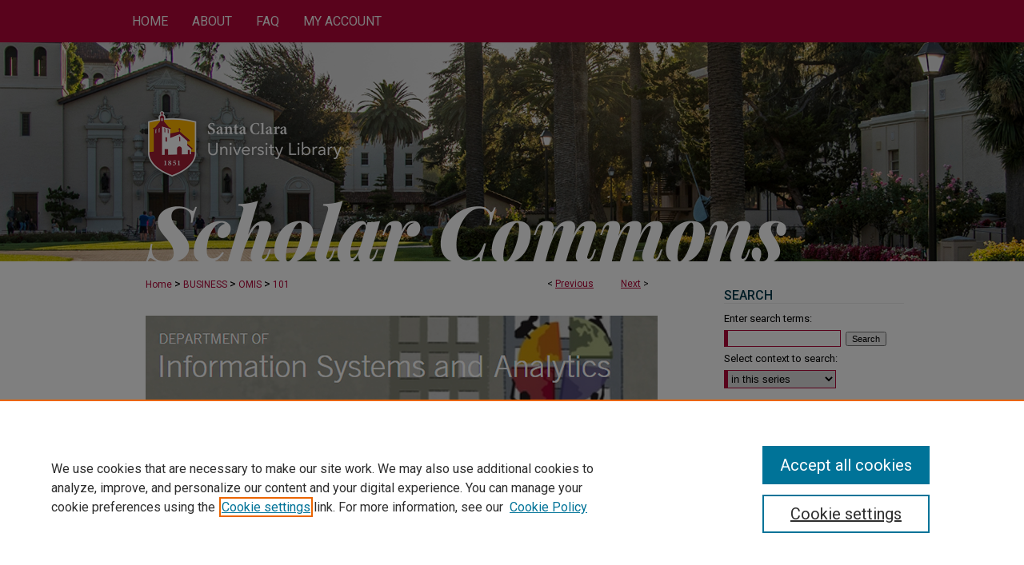

--- FILE ---
content_type: text/html; charset=UTF-8
request_url: https://scholarcommons.scu.edu/omis/101/
body_size: 8037
content:

<!DOCTYPE html>
<html lang="en">
<head><!-- inj yui3-seed: --><script type='text/javascript' src='//cdnjs.cloudflare.com/ajax/libs/yui/3.6.0/yui/yui-min.js'></script><script type='text/javascript' src='//ajax.googleapis.com/ajax/libs/jquery/1.10.2/jquery.min.js'></script><!-- Adobe Analytics --><script type='text/javascript' src='https://assets.adobedtm.com/4a848ae9611a/d0e96722185b/launch-d525bb0064d8.min.js'></script><script type='text/javascript' src=/assets/nr_browser_production.js></script>

<!-- def.1 -->
<meta charset="utf-8">
<meta name="viewport" content="width=device-width">
<title>
"Competitive Behavior-Based Price Discrimination for Software Upgrades" by Amit Mehra, Ram Bala et al.
</title>


<!-- FILE article_meta-tags.inc --><!-- FILE: /srv/sequoia/main/data/assets/site/article_meta-tags.inc -->
<meta itemprop="name" content="Competitive Behavior-Based Price Discrimination for Software Upgrades">
<meta property="og:title" content="Competitive Behavior-Based Price Discrimination for Software Upgrades">
<meta name="twitter:title" content="Competitive Behavior-Based Price Discrimination for Software Upgrades">
<meta property="article:author" content="Amit Mehra">
<meta name="author" content="Amit Mehra">
<meta property="article:author" content="Ram Bala">
<meta name="author" content="Ram Bala">
<meta property="article:author" content="Ramesh Sankaranarayanan">
<meta name="author" content="Ramesh Sankaranarayanan">
<meta name="robots" content="noodp, noydir">
<meta name="description" content="The introduction of product upgrades in a competitive environment is commonly observed in the software industry. When introducing a new product, a software vendor may employ behavior-based price discrimination (BBPD) by offering a discount over its market price to entice existing customers of the competitor. This type of pricing is referred to as competitive upgrade discount pricing and is possible because the vendor can use proof of purchase of a competitor&#039;s product as credible evidence to offer the discount. At the same time, the competitor may offer a discount to its own previous customers in order to induce them to buy its upgrade. We formulate a game-theoretic model involving an incumbent and entrant where both firms can offer discounts to existing customers of the incumbent. Although several equilibrium possibilities exist, we establish that an equilibrium with competitive upgrade discount pricing is observed only for a unique market structure and a corresponding unique set of prices. In this equilibrium, instead of leveraging its first mover advantage, the incumbent cedes market share to the entrant. Furthermore, the profits of both the incumbent and the entrant reduce with switching costs. This implies that the use of BBPD has product design implications because firms may influence the switching costs between their products by making appropriate compatibility decisions. In addition, lower switching costs result in reduced consumer surplus. Hence, a social planner may want to increase switching costs. The resulting policy implications are different from those prevalent in other industries such as mobile telecommunications where the regulators reduced switching costs by enforcing number portability.">
<meta itemprop="description" content="The introduction of product upgrades in a competitive environment is commonly observed in the software industry. When introducing a new product, a software vendor may employ behavior-based price discrimination (BBPD) by offering a discount over its market price to entice existing customers of the competitor. This type of pricing is referred to as competitive upgrade discount pricing and is possible because the vendor can use proof of purchase of a competitor&#039;s product as credible evidence to offer the discount. At the same time, the competitor may offer a discount to its own previous customers in order to induce them to buy its upgrade. We formulate a game-theoretic model involving an incumbent and entrant where both firms can offer discounts to existing customers of the incumbent. Although several equilibrium possibilities exist, we establish that an equilibrium with competitive upgrade discount pricing is observed only for a unique market structure and a corresponding unique set of prices. In this equilibrium, instead of leveraging its first mover advantage, the incumbent cedes market share to the entrant. Furthermore, the profits of both the incumbent and the entrant reduce with switching costs. This implies that the use of BBPD has product design implications because firms may influence the switching costs between their products by making appropriate compatibility decisions. In addition, lower switching costs result in reduced consumer surplus. Hence, a social planner may want to increase switching costs. The resulting policy implications are different from those prevalent in other industries such as mobile telecommunications where the regulators reduced switching costs by enforcing number portability.">
<meta name="twitter:description" content="The introduction of product upgrades in a competitive environment is commonly observed in the software industry. When introducing a new product, a software vendor may employ behavior-based price discrimination (BBPD) by offering a discount over its market price to entice existing customers of the competitor. This type of pricing is referred to as competitive upgrade discount pricing and is possible because the vendor can use proof of purchase of a competitor&#039;s product as credible evidence to offer the discount. At the same time, the competitor may offer a discount to its own previous customers in order to induce them to buy its upgrade. We formulate a game-theoretic model involving an incumbent and entrant where both firms can offer discounts to existing customers of the incumbent. Although several equilibrium possibilities exist, we establish that an equilibrium with competitive upgrade discount pricing is observed only for a unique market structure and a corresponding unique set of prices. In this equilibrium, instead of leveraging its first mover advantage, the incumbent cedes market share to the entrant. Furthermore, the profits of both the incumbent and the entrant reduce with switching costs. This implies that the use of BBPD has product design implications because firms may influence the switching costs between their products by making appropriate compatibility decisions. In addition, lower switching costs result in reduced consumer surplus. Hence, a social planner may want to increase switching costs. The resulting policy implications are different from those prevalent in other industries such as mobile telecommunications where the regulators reduced switching costs by enforcing number portability.">
<meta property="og:description" content="The introduction of product upgrades in a competitive environment is commonly observed in the software industry. When introducing a new product, a software vendor may employ behavior-based price discrimination (BBPD) by offering a discount over its market price to entice existing customers of the competitor. This type of pricing is referred to as competitive upgrade discount pricing and is possible because the vendor can use proof of purchase of a competitor&#039;s product as credible evidence to offer the discount. At the same time, the competitor may offer a discount to its own previous customers in order to induce them to buy its upgrade. We formulate a game-theoretic model involving an incumbent and entrant where both firms can offer discounts to existing customers of the incumbent. Although several equilibrium possibilities exist, we establish that an equilibrium with competitive upgrade discount pricing is observed only for a unique market structure and a corresponding unique set of prices. In this equilibrium, instead of leveraging its first mover advantage, the incumbent cedes market share to the entrant. Furthermore, the profits of both the incumbent and the entrant reduce with switching costs. This implies that the use of BBPD has product design implications because firms may influence the switching costs between their products by making appropriate compatibility decisions. In addition, lower switching costs result in reduced consumer surplus. Hence, a social planner may want to increase switching costs. The resulting policy implications are different from those prevalent in other industries such as mobile telecommunications where the regulators reduced switching costs by enforcing number portability.">
<meta name="keywords" content="behavior-based pricing, software upgrades, competitive strategy, switching costs, forward-looking customers">
<meta name="bepress_citation_series_title" content="Information Systems and Analytics">
<meta name="bepress_citation_author" content="Mehra, Amit">
<meta name="bepress_citation_author" content="Bala, Ram">
<meta name="bepress_citation_author_institution" content="Santa Clara University">
<meta name="bepress_citation_author" content="Sankaranarayanan, Ramesh">
<meta name="bepress_citation_title" content="Competitive Behavior-Based Price Discrimination for Software Upgrades">
<meta name="bepress_citation_date" content="2012">
<!-- FILE: /srv/sequoia/main/data/assets/site/ir_download_link.inc -->
<!-- FILE: /srv/sequoia/main/data/assets/site/article_meta-tags.inc (cont) -->
<meta name="bepress_citation_abstract_html_url" content="https://scholarcommons.scu.edu/omis/101">
<meta name="bepress_citation_publisher" content="INFORMS">
<meta name="bepress_citation_online_date" content="2018/5/18">
<meta name="viewport" content="width=device-width">
<!-- Additional Twitter data -->
<meta name="twitter:card" content="summary">
<!-- Additional Open Graph data -->
<meta property="og:type" content="article">
<meta property="og:url" content="https://scholarcommons.scu.edu/omis/101">
<meta property="og:site_name" content="Scholar Commons">




<!-- FILE: article_meta-tags.inc (cont) -->
<meta name="bepress_is_article_cover_page" content="1">


<!-- sh.1 -->
<link rel="stylesheet" href="/ir-style.css" type="text/css" media="screen">
<link rel="stylesheet" href="/ir-custom.css" type="text/css" media="screen">
<link rel="stylesheet" href="../ir-custom.css" type="text/css" media="screen">
<link rel="stylesheet" href="/ir-local.css" type="text/css" media="screen">
<link rel="stylesheet" href="../ir-local.css" type="text/css" media="screen">
<link rel="stylesheet" href="/ir-print.css" type="text/css" media="print">
<link type="text/css" rel="stylesheet" href="/assets/floatbox/floatbox.css">
<link rel="alternate" type="application/rss+xml" title="Site Feed" href="/recent.rss">
<link rel="shortcut icon" href="/favicon.ico" type="image/x-icon">
<!--[if IE]>
<link rel="stylesheet" href="/ir-ie.css" type="text/css" media="screen">
<![endif]-->

<!-- JS  -->
<script type="text/javascript" src="/assets/jsUtilities.js"></script>
<script type="text/javascript" src="/assets/footnoteLinks.js"></script>
<script type="text/javascript" src="/assets/scripts/yui-init.pack.js"></script>
<script type="text/javascript" src="/assets/scripts/bepress-init.debug.js"></script>
<script type="text/javascript" src="/assets/scripts/JumpListYUI.pack.js"></script>

<!-- end sh.1 -->




<script type="text/javascript">var pageData = {"page":{"environment":"prod","productName":"bpdg","language":"en","name":"ir_series:article","businessUnit":"els:rp:st"},"visitor":{}};</script>

</head>
<body id="geo-series">
<!-- FILE /srv/sequoia/main/data/scholarcommons.scu.edu/assets/header.pregen --><!-- FILE: /srv/sequoia/main/data/assets/site/mobile_nav.inc --><!--[if !IE]>-->
<script src="/assets/scripts/dc-mobile/dc-responsive-nav.js"></script>

<header id="mobile-nav" class="nav-down device-fixed-height" style="visibility: hidden;">
  
  
  <nav class="nav-collapse">
    <ul>
      <li class="menu-item active device-fixed-width"><a href="https://scholarcommons.scu.edu" title="Home" data-scroll >Home</a></li>
      <li class="menu-item device-fixed-width"><a href="https://scholarcommons.scu.edu/do/search/advanced/" title="Search" data-scroll ><i class="icon-search"></i> Search</a></li>
      <li class="menu-item device-fixed-width"><a href="https://scholarcommons.scu.edu/communities.html" title="Browse" data-scroll >Browse Collections</a></li>
      <li class="menu-item device-fixed-width"><a href="/cgi/myaccount.cgi?context=omis" title="My Account" data-scroll >My Account</a></li>
      <li class="menu-item device-fixed-width"><a href="https://scholarcommons.scu.edu/about.html" title="About" data-scroll >About</a></li>
      <li class="menu-item device-fixed-width"><a href="https://network.bepress.com" title="Digital Commons Network" data-scroll ><img width="16" height="16" alt="DC Network" style="vertical-align:top;" src="/assets/md5images/8e240588cf8cd3a028768d4294acd7d3.png"> Digital Commons Network™</a></li>
    </ul>
  </nav>
</header>

<script src="/assets/scripts/dc-mobile/dc-mobile-nav.js"></script>
<!--<![endif]-->
<!-- FILE: /srv/sequoia/main/data/scholarcommons.scu.edu/assets/header.pregen (cont) -->



<div id="scu">
	<div id="container">
		<a href="#main" class="skiplink" accesskey="2" >Skip to main content</a>

		
			<div id="navigation">
				<!-- FILE: /srv/sequoia/main/data/assets/site/ir_navigation.inc -->

<div id="tabs" role="navigation" aria-label="Main"><ul><li id="tabfour"><a href="https://scholarcommons.scu.edu" title="Home" ><span>Home</span></a></li><li id="tabthree"><a href="https://scholarcommons.scu.edu/about.html" title="About" ><span>About</span></a></li><li id="tabtwo"><a href="https://scholarcommons.scu.edu/faq.html" title="FAQ" ><span>FAQ</span></a></li><li id="tabone"><a href="https://scholarcommons.scu.edu/cgi/myaccount.cgi?context=omis" title="My Account" ><span>My Account</span></a></li></ul></div>

<!-- FILE: /srv/sequoia/main/data/scholarcommons.scu.edu/assets/header.pregen (cont) -->
			</div>			
					
			<div id="header" role="banner">
				<a href="https://scholarcommons.scu.edu" id="banner_link" title="Scholar Commons" >
					<img id="banner_image" alt="Scholar Commons" width='1960' height='548' src="/assets/md5images/4aa44725a967875bb88e34ea852acc21.png">
				</a>	
				
					<a href="https://www.scu.edu/library/" id="logo_link" title="Santa Clara University" >
						<img id="logo_image" alt="Santa Clara University Library" width='243' height='82' src="/assets/md5images/72fe6553ad8b6753f929d162033986fc.png">
					</a>	
				
			</div>
		

		<div id="wrapper">
			<div id="content">
				<div id="main" class="text" role="main">

<script type="text/javascript" src="/assets/floatbox/floatbox.js"></script>  
<!-- FILE: /srv/sequoia/main/data/assets/site/article_pager.inc -->

<div id="breadcrumb"><ul id="pager">

                
                 
<li>&lt; <a href="https://scholarcommons.scu.edu/omis/36" class="ignore" >Previous</a></li>
        
        
        

                
                 
<li><a href="https://scholarcommons.scu.edu/omis/72" class="ignore" >Next</a> &gt;</li>
        
        
        
<li>&nbsp;</li></ul><div class="crumbs"><!-- FILE: /srv/sequoia/main/data/assets/site/ir_breadcrumb.inc -->

<div class="crumbs" role="navigation" aria-label="Breadcrumb">
	<p>
	
	
			<a href="https://scholarcommons.scu.edu" class="ignore" >Home</a>
	
	
	
	
	
	
	
	
	
	
	 <span aria-hidden="true">&gt;</span> 
		<a href="https://scholarcommons.scu.edu/business" class="ignore" >BUSINESS</a>
	
	
	
	
	
	
	 <span aria-hidden="true">&gt;</span> 
		<a href="https://scholarcommons.scu.edu/omis" class="ignore" >OMIS</a>
	
	
	
	
	
	 <span aria-hidden="true">&gt;</span> 
		<a href="https://scholarcommons.scu.edu/omis/101" class="ignore" aria-current="page" >101</a>
	
	
	
	</p>
</div>


<!-- FILE: /srv/sequoia/main/data/assets/site/article_pager.inc (cont) --></div>
</div>
<!-- FILE: /srv/sequoia/main/data/assets/site/ir_series/article/index.html (cont) -->
<!-- FILE: /srv/sequoia/main/data/assets/site/ir_series/article/article_info.inc --><!-- FILE: /srv/sequoia/main/data/assets/site/openurl.inc -->

























<!-- FILE: /srv/sequoia/main/data/assets/site/ir_series/article/article_info.inc (cont) -->
<!-- FILE: /srv/sequoia/main/data/assets/site/ir_download_link.inc -->









	
	
	
    
    
    
	
	
	
	
	
		
		
	
	

<!-- FILE: /srv/sequoia/main/data/assets/site/ir_series/article/article_info.inc (cont) -->
<!-- FILE: /srv/sequoia/main/data/assets/site/ir_series/article/ir_article_header.inc -->
<div id="series-header">
<!-- FILE: /srv/sequoia/main/data/assets/site/ir_series/ir_series_logo.inc -->



 


	
		<a href="https://www.scu.edu/business/isa/" >
			
			
				<img alt="Information Systems and Analytics" style="height:auto;width:px;" class="ignore" width='640' height='108' src="../../assets/md5images/1fe7e799cb1e7dedddc30fd1b635e750.jpg">
			
		</a>		
	
	




<!-- FILE: /srv/sequoia/main/data/assets/site/ir_series/article/ir_article_header.inc (cont) -->
<h2 id="series-title" class="visually-hidden"><a href="https://scholarcommons.scu.edu/omis" >Information Systems and Analytics</a></h2></div>
<div style="clear: both">&nbsp;</div>



<div id="sub">
<div id="alpha">
<!-- FILE: /srv/sequoia/main/data/assets/site/ir_series/article/article_info.inc (cont) --><div id='title' class='element'>
<h1>Competitive Behavior-Based Price Discrimination for Software Upgrades</h1>
</div>
<div class='clear'></div>
<div id='authors' class='element'>
<h2 class='visually-hidden'>Authors</h2>
<p class="author"><a href='https://scholarcommons.scu.edu/do/search/?q=author%3A%22Amit%20Mehra%22&start=0&context=7599519'><strong>Amit Mehra</strong></a><br />
<a href='https://scholarcommons.scu.edu/do/search/?q=%28author%3A%22Ram%20Bala%22%20AND%20-bp_author_id%3A%5B%2A%20TO%20%2A%5D%29%20OR%20bp_author_id%3A%28%22b5829c21-1a21-4a13-b47e-d8f610ceff32%22%29&start=0&context=7599519'><strong>Ram Bala</strong>, <em>Santa Clara University</em></a><a rel="nofollow" href="https://network.bepress.com/api/follow/subscribe?user=MGM5ZGI4N2JlMzYzMjdlNw%3D%3D&amp;institution=MzRhZjg1MDNmNWVjZDAzYQ%3D%3D&amp;format=html" data-follow-set="user:MGM5ZGI4N2JlMzYzMjdlNw== institution:MzRhZjg1MDNmNWVjZDAzYQ==" title="Follow Ram Bala" class="btn followable">Follow</a><br />
<a href='https://scholarcommons.scu.edu/do/search/?q=author%3A%22Ramesh%20Sankaranarayanan%22&start=0&context=7599519'><strong>Ramesh Sankaranarayanan</strong></a><br />
</p></div>
<div class='clear'></div>
<div id='document_type' class='element'>
<h2 class='field-heading'>Document Type</h2>
<p>Article</p>
</div>
<div class='clear'></div>
<div id='publication_date' class='element'>
<h2 class='field-heading'>Publication Date</h2>
<p>3-2012</p>
</div>
<div class='clear'></div>
<div id='publisher' class='element'>
<h2 class='field-heading'>Publisher</h2>
<p>INFORMS</p>
</div>
<div class='clear'></div>
<div id='abstract' class='element'>
<h2 class='field-heading'>Abstract</h2>
<p>The introduction of product upgrades in a competitive environment is commonly observed in the software industry. When introducing a new product, a software vendor may employ behavior-based price discrimination (BBPD) by offering a discount over its market price to entice existing customers of the competitor. This type of pricing is referred to as competitive upgrade discount pricing and is possible because the vendor can use proof of purchase of a competitor's product as credible evidence to offer the discount. At the same time, the competitor may offer a discount to its own previous customers in order to induce them to buy its upgrade. We formulate a game-theoretic model involving an incumbent and entrant where both firms can offer discounts to existing customers of the incumbent. Although several equilibrium possibilities exist, we establish that an equilibrium with competitive upgrade discount pricing is observed only for a unique market structure and a corresponding unique set of prices. In this equilibrium, instead of leveraging its first mover advantage, the incumbent cedes market share to the entrant. Furthermore, the profits of both the incumbent and the entrant reduce with switching costs. This implies that the use of BBPD has product design implications because firms may influence the switching costs between their products by making appropriate compatibility decisions. In addition, lower switching costs result in reduced consumer surplus. Hence, a social planner may want to increase switching costs. The resulting policy implications are different from those prevalent in other industries such as mobile telecommunications where the regulators reduced switching costs by enforcing number portability.</p>
</div>
<div class='clear'></div>
<div id='recommended_citation' class='element'>
<h2 class='field-heading'>Recommended Citation</h2>
<p class='citation'>Amit Mehra, Ram Bala, Ramesh Sankaranarayanan, (2012) Competitive Behavior-Based Price Discrimination for Software Upgrades. Information Systems Research 23(1):60-74. https://doi.org/10.1287/isre.1100.0291</p>
</div>
<div class='clear'></div>
</div>
    </div>
    <div id='beta_7-3'>
<!-- FILE: /srv/sequoia/main/data/assets/site/info_box_7_3.inc --><!-- FILE: /srv/sequoia/main/data/assets/site/openurl.inc -->

























<!-- FILE: /srv/sequoia/main/data/assets/site/info_box_7_3.inc (cont) -->
<!-- FILE: /srv/sequoia/main/data/assets/site/ir_download_link.inc -->









	
	
	
    
    
    
	
	
	
	
	
		
		
	
	

<!-- FILE: /srv/sequoia/main/data/assets/site/info_box_7_3.inc (cont) -->


	<!-- FILE: /srv/sequoia/main/data/assets/site/info_box_download_button.inc --><div class="aside download-button">
    <a id="remote-link" class="btn" href="http://dx.doi.org/10.1287/isre.1100.0291" title="Link opens in new window" target="_blank" > 
    	<i class="icon-external-link" aria-hidden="true"></i>
      Link to Full Text
    </a>
</div>


<!-- FILE: /srv/sequoia/main/data/assets/site/info_box_7_3.inc (cont) -->
	<!-- FILE: /srv/sequoia/main/data/assets/site/info_box_embargo.inc -->
<!-- FILE: /srv/sequoia/main/data/assets/site/info_box_7_3.inc (cont) -->

<!-- FILE: /srv/sequoia/main/data/scholarcommons.scu.edu/assets/ir_series/info_box_custom_upper.inc -->
     

<!-- FILE: /srv/sequoia/main/data/assets/site/info_box_7_3.inc (cont) -->
<!-- FILE: /srv/sequoia/main/data/assets/site/info_box_openurl.inc -->
<div id="open-url" class="aside">
	
	

</div>

<!-- FILE: /srv/sequoia/main/data/assets/site/info_box_7_3.inc (cont) -->

<!-- FILE: /srv/sequoia/main/data/assets/site/info_box_article_metrics.inc -->






<div id="article-stats" class="aside hidden">

    <p class="article-downloads-wrapper hidden"><span id="article-downloads"></span> DOWNLOADS</p>
    <p class="article-stats-date hidden">Since May 18, 2018</p>

    <p class="article-plum-metrics">
        <a href="https://plu.mx/plum/a/?repo_url=https://scholarcommons.scu.edu/omis/101" class="plumx-plum-print-popup plum-bigben-theme" data-badge="true" data-hide-when-empty="true" ></a>
    </p>
</div>
<script type="text/javascript" src="//cdn.plu.mx/widget-popup.js"></script>





<!-- Article Download Counts -->
<script type="text/javascript" src="/assets/scripts/article-downloads.pack.js"></script>
<script type="text/javascript">
    insertDownloads(12155693);
</script>


<!-- Add border to Plum badge & download counts when visible -->
<script>
// bind to event when PlumX widget loads
jQuery('body').bind('plum:widget-load', function(e){
// if Plum badge is visible
  if (jQuery('.PlumX-Popup').length) {
// remove 'hidden' class
  jQuery('#article-stats').removeClass('hidden');
  jQuery('.article-stats-date').addClass('plum-border');
  }
});
// bind to event when page loads
jQuery(window).bind('load',function(e){
// if DC downloads are visible
  if (jQuery('#article-downloads').text().length > 0) {
// add border to aside
  jQuery('#article-stats').removeClass('hidden');
  }
});
</script>



<!-- Adobe Analytics: Download Click Tracker -->
<script>

$(function() {

  // Download button click event tracker for PDFs
  $(".aside.download-button").on("click", "a#pdf", function(event) {
    pageDataTracker.trackEvent('navigationClick', {
      link: {
          location: 'aside download-button',
          name: 'pdf'
      }
    });
  });

  // Download button click event tracker for native files
  $(".aside.download-button").on("click", "a#native", function(event) {
    pageDataTracker.trackEvent('navigationClick', {
        link: {
            location: 'aside download-button',
            name: 'native'
        }
     });
  });

});

</script>
<!-- FILE: /srv/sequoia/main/data/assets/site/info_box_7_3.inc (cont) -->



	<!-- FILE: /srv/sequoia/main/data/assets/site/info_box_disciplines.inc -->




	
		
	



<!-- FILE: /srv/sequoia/main/data/assets/site/info_box_7_3.inc (cont) -->

<!-- FILE: /srv/sequoia/main/data/assets/site/bookmark_widget.inc -->

<div id="share" class="aside">
<h2>Share</h2>
	
	<div class="a2a_kit a2a_kit_size_24 a2a_default_style">
    	<a class="a2a_button_facebook"></a>
    	<a class="a2a_button_linkedin"></a>
		<a class="a2a_button_whatsapp"></a>
		<a class="a2a_button_email"></a>
    	<a class="a2a_dd"></a>
    	<script async src="https://static.addtoany.com/menu/page.js"></script>
	</div>
</div>

<!-- FILE: /srv/sequoia/main/data/assets/site/info_box_7_3.inc (cont) -->
<!-- FILE: /srv/sequoia/main/data/assets/site/info_box_geolocate.inc --><!-- FILE: /srv/sequoia/main/data/assets/site/ir_geolocate_enabled_and_displayed.inc -->

<!-- FILE: /srv/sequoia/main/data/assets/site/info_box_geolocate.inc (cont) -->

<!-- FILE: /srv/sequoia/main/data/assets/site/info_box_7_3.inc (cont) -->

	<!-- FILE: /srv/sequoia/main/data/assets/site/zotero_coins.inc -->

<span class="Z3988" title="ctx_ver=Z39.88-2004&amp;rft_val_fmt=info%3Aofi%2Ffmt%3Akev%3Amtx%3Ajournal&amp;rft_id=https%3A%2F%2Fscholarcommons.scu.edu%2Fomis%2F101&amp;rft.atitle=Competitive%20Behavior-Based%20Price%20Discrimination%20for%20Software%20Upgrades&amp;rft.aufirst=Amit&amp;rft.aulast=Mehra&amp;rft.au=Ram%20Bala&amp;rft.au=Ramesh%20Sankaranarayanan&amp;rft.jtitle=Information%20Systems%20and%20Analytics&amp;rft.date=2012-03-01">COinS</span>
<!-- FILE: /srv/sequoia/main/data/assets/site/info_box_7_3.inc (cont) -->

<!-- FILE: /srv/sequoia/main/data/assets/site/info_box_custom_lower.inc -->
<!-- FILE: /srv/sequoia/main/data/assets/site/info_box_7_3.inc (cont) -->
<!-- FILE: /srv/sequoia/main/data/assets/site/ir_series/article/article_info.inc (cont) --></div>

<div class='clear'>&nbsp;</div>
<!-- FILE: /srv/sequoia/main/data/assets/site/ir_article_custom_fields.inc -->

<!-- FILE: /srv/sequoia/main/data/assets/site/ir_series/article/article_info.inc (cont) -->

<!-- FILE: /srv/sequoia/main/data/assets/site/ir_series/article/index.html (cont) -->
<!-- FILE /srv/sequoia/main/data/assets/site/footer.pregen --></div>
	<div class="verticalalign">&nbsp;</div>
	<div class="clear">&nbsp;</div>

</div>

	<div id="sidebar" role="complementary">
	<!-- FILE: /srv/sequoia/main/data/assets/site/ir_sidebar_7_8.inc -->

	<!-- FILE: /srv/sequoia/main/data/assets/site/ir_sidebar_sort_sba.inc --><!-- FILE: /srv/sequoia/main/data/assets/site/ir_sidebar_custom_upper_7_8.inc -->

<!-- FILE: /srv/sequoia/main/data/assets/site/ir_sidebar_sort_sba.inc (cont) -->
<!-- FILE: /srv/sequoia/main/data/assets/site/ir_sidebar_search_7_8.inc --><h2>Search</h2>


	
<form method='get' action='https://scholarcommons.scu.edu/do/search/' id="sidebar-search">
	<label for="search" accesskey="4">
		Enter search terms:
	</label>
		<div>
			<span class="border">
				<input type="text" name='q' class="search" id="search">
			</span> 
			<input type="submit" value="Search" class="searchbutton" style="font-size:11px;">
		</div>
	<label for="context">
		Select context to search:
	</label> 
		<div>
			<span class="border">
				<select name="fq" id="context">
					
					
						<option value='virtual_ancestor_link:"https://scholarcommons.scu.edu/omis"'>in this series</option>
					
					
					
					<option value='virtual_ancestor_link:"https://scholarcommons.scu.edu"'>in this repository</option>
					<option value='virtual_ancestor_link:"http:/"'>across all repositories</option>
				</select>
			</span>
		</div>
</form>

<p class="advanced">
	
	
		<a href="https://scholarcommons.scu.edu/do/search/advanced/?fq=virtual_ancestor_link:%22https://scholarcommons.scu.edu/omis%22" >
			Advanced Search
		</a>
	
</p>
<!-- FILE: /srv/sequoia/main/data/assets/site/ir_sidebar_sort_sba.inc (cont) -->
<!-- FILE: /srv/sequoia/main/data/assets/site/ir_sidebar_notify_7_8.inc -->


	<ul id="side-notify">
		<li class="notify">
			<a href="https://scholarcommons.scu.edu/omis/announcements.html" title="Email or RSS Notifications" >
				Notify me via email or <acronym title="Really Simple Syndication">RSS</acronym>
			</a>
		</li>
	</ul>



<!-- FILE: /srv/sequoia/main/data/assets/site/urc_badge.inc -->






<!-- FILE: /srv/sequoia/main/data/assets/site/ir_sidebar_notify_7_8.inc (cont) -->

<!-- FILE: /srv/sequoia/main/data/assets/site/ir_sidebar_sort_sba.inc (cont) -->
<!-- FILE: /srv/sequoia/main/data/assets/site/ir_sidebar_custom_middle_7_8.inc --><!-- FILE: /srv/sequoia/main/data/assets/site/ir_sidebar_sort_sba.inc (cont) -->
<!-- FILE: /srv/sequoia/main/data/assets/site/ir_sidebar_browse.inc --><h2>Browse</h2>
<ul id="side-browse">


<li class="collections"><a href="https://scholarcommons.scu.edu/communities.html" title="Browse by Collections" >Collections</a></li>
<li class="discipline-browser"><a href="https://scholarcommons.scu.edu/do/discipline_browser/disciplines" title="Browse by Disciplines" >Disciplines</a></li>
<li class="author"><a href="https://scholarcommons.scu.edu/authors.html" title="Browse by Author" >Authors</a></li>


</ul>
<!-- FILE: /srv/sequoia/main/data/assets/site/ir_sidebar_sort_sba.inc (cont) -->
<!-- FILE: /srv/sequoia/main/data/scholarcommons.scu.edu/assets/ir_sidebar_author_7_8.inc --><h2>Author Corner</h2>






	<ul id="side-author">
		<li class="faq">
			<a href="https://scholarcommons.scu.edu/faq.html" title="Author FAQ" >
				Author FAQ
			</a>
		</li>
		
		
		
	</ul>


<!-- FILE: /srv/sequoia/main/data/assets/site/ir_sidebar_sort_sba.inc (cont) -->
<!-- FILE: /srv/sequoia/main/data/scholarcommons.scu.edu/assets/ir_sidebar_custom_lower_7_8.inc --><div id="sb-custom-lower">
<h2>Links</h2>
<ul id="homepage-links">

		<li class="sb-homepage">
			
				<a href="https://www.scu.edu/business/isa/" title="omis Home Page" >
						Department of Information Systems & Analytics
				</a>
			
			
			
		</li>



			<li class="sb-custom-li">
				<a href="https://www.scu.edu/" >
					Santa Clara University
				</a>
			</li>
			<li class="sb-custom-li">
				<a href="https://www.scu.edu/library/" >
					University Library
				</a>
			</li>
		</ul>
</div>

<!-- FILE: /srv/sequoia/main/data/assets/site/ir_sidebar_sort_sba.inc (cont) -->
<!-- FILE: /srv/sequoia/main/data/assets/site/ir_sidebar_sw_links_7_8.inc -->

	
		
	


	<!-- FILE: /srv/sequoia/main/data/assets/site/ir_sidebar_sort_sba.inc (cont) -->

<!-- FILE: /srv/sequoia/main/data/assets/site/ir_sidebar_geolocate.inc --><!-- FILE: /srv/sequoia/main/data/assets/site/ir_geolocate_enabled_and_displayed.inc -->

<!-- FILE: /srv/sequoia/main/data/assets/site/ir_sidebar_geolocate.inc (cont) -->

<!-- FILE: /srv/sequoia/main/data/assets/site/ir_sidebar_sort_sba.inc (cont) -->
<!-- FILE: /srv/sequoia/main/data/assets/site/ir_sidebar_custom_lowest_7_8.inc -->


<!-- FILE: /srv/sequoia/main/data/assets/site/ir_sidebar_sort_sba.inc (cont) -->
<!-- FILE: /srv/sequoia/main/data/assets/site/ir_sidebar_7_8.inc (cont) -->

		



<!-- FILE: /srv/sequoia/main/data/assets/site/footer.pregen (cont) -->
	<div class="verticalalign">&nbsp;</div>
	</div>

</div>

<!-- FILE: /srv/sequoia/main/data/scholarcommons.scu.edu/assets/ir_footer_content.inc --><div id="footer" role="contentinfo">
	
	
	<!-- FILE: /srv/sequoia/main/data/assets/site/ir_bepress_logo.inc --><div id="bepress">

<a href="https://www.elsevier.com/solutions/digital-commons" title="Elsevier - Digital Commons" >
	<em>Elsevier - Digital Commons</em>
</a>

</div>
<!-- FILE: /srv/sequoia/main/data/scholarcommons.scu.edu/assets/ir_footer_content.inc (cont) -->
	<a href="http://www.scu.edu/" id="footer-logo-link" ><img id="footerlogo" alt="Santa Clara University" width='247' height='74' src="/assets/md5images/2ce07364f2bd4d24aebf91b6c101caf9.gif"></a>
	<p>
		<a href="https://scholarcommons.scu.edu" title="Home page" accesskey="1" >Home</a> | 
		<a href="https://scholarcommons.scu.edu/about.html" title="About" >About</a> | 
		<a href="https://scholarcommons.scu.edu/faq.html" title="FAQ" >FAQ</a> | 
		<a href="/cgi/myaccount.cgi?context=omis" title="My Account Page" accesskey="3" >My Account</a> | 
		<a href="https://scholarcommons.scu.edu/accessibility.html" title="Accessibility Statement" accesskey="0" >Accessibility Statement</a>
	</p>
	<p>
	
	
		<a class="secondary-link" href="https://www.elsevier.com/legal/privacy-policy" title="Privacy Policy" >Privacy</a>
	
		<a class="secondary-link" href="https://www.elsevier.com/legal/elsevier-website-terms-and-conditions" title="Copyright Policy" >Copyright</a>	
	</p> 
	
</div>

<!-- FILE: /srv/sequoia/main/data/assets/site/footer.pregen (cont) -->

</div>
</div>

<!-- FILE: /srv/sequoia/main/data/scholarcommons.scu.edu/assets/ir_analytics.inc --><script>
  (function(i,s,o,g,r,a,m){i['GoogleAnalyticsObject']=r;i[r]=i[r]||function(){
  (i[r].q=i[r].q||[]).push(arguments)},i[r].l=1*new Date();a=s.createElement(o),
  m=s.getElementsByTagName(o)[0];a.async=1;a.src=g;m.parentNode.insertBefore(a,m)
  })(window,document,'script','//www.google-analytics.com/analytics.js','ga');

  ga('create', 'UA-71123315-11', 'auto');
  ga('create', 'UA-74143660-1', 'auto', {'name': 'newTracker'});
  
  ga('send', 'pageview');
  ga('newTracker.send', 'pageview');

</script><!-- FILE: /srv/sequoia/main/data/assets/site/footer.pregen (cont) -->

<script type='text/javascript' src='/assets/scripts/bpbootstrap-20160726.pack.js'></script><script type='text/javascript'>BPBootstrap.init({appendCookie:''})</script></body></html>
